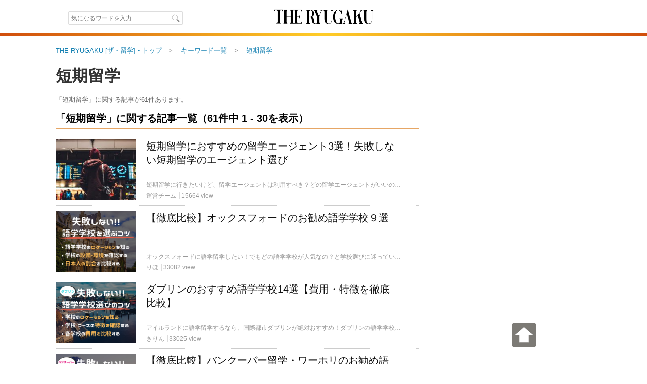

--- FILE ---
content_type: text/html; charset=UTF-8
request_url: https://theryugaku.jp/tag/%E7%9F%AD%E6%9C%9F%E7%95%99%E5%AD%A6/
body_size: 18300
content:
      <!DOCTYPE html> <html lang="ja" data-site='{"host":"dGhlcnl1Z2FrdS5qcA==","url":"aHR0cHM6Ly90aGVyeXVnYWt1LmpwL3RhZy8lRTclOUYlQUQlRTYlOUMlOUYlRTclOTUlOTklRTUlQUQlQTYv"}' itemscope="1" itemtype="http://schema.org/WebPage">  <head> <script async src="https://www.googletagmanager.com/gtag/js?id=G-7VWP185DYX"></script> <script> window.dataLayer = window.dataLayer || []; function gtag(){dataLayer.push(arguments);} gtag('js', new Date()); gtag('config', 'G-7VWP185DYX', {'groups': 'analytics', 'use_amp_client_id': true}); gtag('config', 'AW-999727321', {'allow_enhanced_conversions': true}); </script>  <meta charset="UTF-8" /> <title>「短期留学」に関する記事一覧 | THE RYUGAKU [ザ・留学]</title> <link id="canonical-link" rel="canonical" href="https://theryugaku.jp/tag/%E7%9F%AD%E6%9C%9F%E7%95%99%E5%AD%A6/" /> <meta name="keywords" itemprop="keywords" content="短期留学,留学,ワーホリ,海外生活" /> <meta name="description" itemprop="description" content="【短期留学に関する記事一覧】61件の記事を掲載中。THE RYUGAKU [ザ・留学]は、留学・ワーホリ・移住など中長期滞在向けの海外情報メディアです。" /> <meta property="og:description" content="【短期留学に関する記事一覧】61件の記事を掲載中。THE RYUGAKU [ザ・留学]は、留学・ワーホリ・移住など中長期滞在向けの海外情報メディアです。" />  <meta property="og:site_name" content="ザ・留学" /> <meta itemprop="image" property="og:image" content="https://theryugaku.jp/st/img/banner/ogp.png" /> <meta property="og:url" content="https://theryugaku.jp/tag/%E7%9F%AD%E6%9C%9F%E7%95%99%E5%AD%A6/" /> <meta property="og:type" content="website" /> <meta property="og:title" content="「短期留学」に関する記事一覧 | THE RYUGAKU [ザ・留学]" /> <meta property="fb:pages" content="220301627994549" /> <meta property="fb:app_id" content="1410472069254785" /> <meta name="twitter:card" content="summary_large_image" /> <meta name="twitter:site" content="@THE_RYUGAKU" /> <meta name="twitter:title" content="「短期留学」に関する記事一覧 | THE RYUGAKU [ザ・留学]" /> <meta name="twitter:description" content="【短期留学に関する記事一覧】61件の記事を掲載中。THE RYUGAKU [ザ・留学]は、留学・ワーホリ・移住など中長期滞在向けの海外情報メディアです。" /> <meta name="twitter:creator" content="@THE_RYUGAKU" /> <meta name="twitter:image:src" content="https://theryugaku.jp/st/img/banner/ogp.png" /> <meta name="twitter:domain" content="theryugaku.jp" /> <meta name="viewport" content="user-scalable=no,width=device-width,initial-scale=1.0,maximum-scale=1.0,viewport-fit=cover" /> <link rel="alternate" type="application/rss+xml" href="https://theryugaku.jp/rss.xml" title="RSS2.0" /> <link rel="alternate" type="application/atom+xml" href="https://theryugaku.jp/atom.xml" title="Atom" /> <link rel="shortcut icon" href="/st/img/favicons/favicon.ico?id=1" /> <link rel="icon" type="image/png" href="/st/img/favicons/favicon-32x32.png?id=1" sizes="32x32" /> <link rel="icon" type="image/png" href="/st/img/favicons/android-chrome-192x192.png?id=1" sizes="192x192" /> <link rel="icon" type="image/png" href="/st/img/favicons/favicon-96x96.png?id=1" sizes="96x96" /> <link rel="icon" type="image/png" href="/st/img/favicons/favicon-16x16.png?id=1" sizes="16x16" /> <link rel="manifest" href="/st/img/favicons/manifest.json?id=1" /> <link rel="mask-icon" href="/st/img/favicons/safari-pinned-tab.svg?id=1" color="#5bbad5" /> <meta name="msapplication-TileColor" content="#da532c" /> <meta name="msapplication-TileImage" content="/st/img/favicons/mstile-144x144.png?id=1" /> <meta name="msapplication-config" content="/st/xml/browserconfig.xml" /> <meta name="theme-color" content="#ffffff" /> <link href="https://fonts.googleapis.com/css?family=Fanwood+Text" rel="stylesheet" /> <link href="https://cdnjs.cloudflare.com/ajax/libs/font-awesome/6.2.1/css/all.min.css" rel="stylesheet" /> <link href="/st/css/default/list.css?lu=1739794575" rel="stylesheet" /> <link rel="next" href="/tag/%E7%9F%AD%E6%9C%9F%E7%95%99%E5%AD%A6/?page=2" /> <script async src="https://pagead2.googlesyndication.com/pagead/js/adsbygoogle.js?client=ca-pub-3098149164388735" crossorigin="anonymous"></script> <script src="//www.googletagservices.com/tag/js/gpt.js" async="1"></script> <script> var googletag = googletag || {}; googletag.cmd = googletag.cmd || []; googletag.cmd.push(function() { googletag.pubads().enableSingleRequest(); googletag.enableServices(); }); </script> <!--[if lt IE 9]><script>/*<![CDATA[*/// For discussion and comments, see: http://remysharp.com/2009/01/07/html5-enabling-script/
(function(){if(!/*@cc_on!@*/0)return;var e = "abbr,article,aside,audio,bb,canvas,data,datagrid,datalist,details,dialog,eventsource,figure,footer,header,hgroup,main,mark,menu,meter,nav,output,progress,section,time,video".split(',');for(var i=0;i<e.length;i++){document.createElement(e[i])}self.html5 = true;})();/*]]>*/</script><![endif]--> </head> <body > <header class="page-header"><div class="header-top"><div class="header-inner"><div class="search"><form class="site-search" method="get" action="/"><input type="text" maxlength="50" name="text" class="search-input" autocomplete="on" autosave="index-search" placeholder="気になるワードを入力" results="10" value="" /><input type="submit" class="search-button" value="" /></form></div><h1 class="title"><a class="logo-block" href="/"><img src="/st/img/logo.png" width="206" height="66" alt="THE RYUGAKU[ザ・留学]" /></a></h1><ul class="right"><li></li></ul></div></div><img class="header-boarder" src="/st/img/dummy.gif" /><noscript id="js-warning">このサイトはJavaScriptを使用しています。JavaScriptを有効にしないとページが正しく動作しません。</noscript><div id="cookie-warning" style="display: none;">このサイトはcookieを使用しています。cookieを有効にしないとページが正しく動作しません。</div><div id="browser-warning" style="display: none;">現在ご利用のブラウザはサポートしておりません。そのため一部の動作に不具合やレイアウト崩れが発生してしまいます。</div><div id="sp-warning" style="display: none;"><input type="button" class="link" value="スマートフォン版に切り替える" onclick="Ui.switchVaryType('mobile');" /></div></header>  <div id="wrapper"> <main id="main-area"><ol class="breadcrumb" itemscope="1" itemtype="http://schema.org/BreadcrumbList"><li class="breadcrumb-li" itemprop="itemListElement" itemscope="1" itemtype="http://schema.org/ListItem"><a href="/" itemprop="item"><span itemprop="name">THE RYUGAKU [ザ・留学]・トップ</span></a><meta itemprop="position" content="1" /></li><li class="breadcrumb-li" itemprop="itemListElement" itemscope="1" itemtype="http://schema.org/ListItem"><a href="/tag/" itemprop="item"><span itemprop="name">キーワード一覧</span></a><meta itemprop="position" content="2" /></li><li class="breadcrumb-li" itemprop="itemListElement" itemscope="1" itemtype="http://schema.org/ListItem"><a href="/tag/%E7%9F%AD%E6%9C%9F%E7%95%99%E5%AD%A6/" itemprop="item"><span itemprop="name">短期留学</span></a><meta itemprop="position" content="3" /></li></ol><div class="article-contents scroll-limit"><div class="header description-target"><h1 class="title"><a href="/tag/%E7%9F%AD%E6%9C%9F%E7%95%99%E5%AD%A6/">短期留学</a></h1><p class="lead display-target">「短期留学」に関する記事が61件あります。</p></div><div class="right"><h2 class="title">「短期留学」に関する記事一覧（61件中 1 - 30を表示）</h2><ul class="article-list">      <li> <a href="/3741/"> <div class="photo-block"> <img src="/up/article/c4/18/80/img_c41880c2822474d717ceb192df848861427300dd_icon.jpg" title="短期留学におすすめの留学エージェント3選！失敗しない短期留学のエージェント選び" width="160" height="120" alt="短期留学におすすめの留学エージェント3選！失敗しない短期留学のエージェント選び" /> </div> <div class="content"> <div class="article-title">短期留学におすすめの留学エージェント3選！失敗しない短期留学のエージェント選び</div> <div class="meta"> <p class="description">短期留学に行きたいけど、留学エージェントは利用すべき？どの留学エージェントがいいの？そんな人のために短期留学におすすめの留学エージェントを紹介します。留学エージェントを利用する上での注意点やデメリットもお伝えするので、これから短期留学したい人はぜひ参考にしてください。</p> <span class="handle">運営チーム</span> <span class="view">15664 view</span> </div> </div> </a> </li>     <li class="ads-article">   <div id="div-gpt-ad-572995772-60"> <script> /*<![CDATA[*/ googletag.cmd.push(function() { googletag.defineSlot('/76446822/inline_PC_rgk', ['fluid'], 'div-gpt-ad-572995772-60').addService(googletag.pubads()); googletag.display('div-gpt-ad-572995772-60'); }); /*]]>*/ </script> </div>  </li>  <li> <a href="/2526/"> <div class="photo-block"> <img src="/up/article/2d/07/0b/img_2d070bfc77ecc5cd64301fdd746a70b2da6215f6_icon.png" title="【徹底比較】オックスフォードのお勧め語学学校９選" width="160" height="120" alt="【徹底比較】オックスフォードのお勧め語学学校９選" /> </div> <div class="content"> <div class="article-title">【徹底比較】オックスフォードのお勧め語学学校９選</div> <div class="meta"> <p class="description">オックスフォードに語学留学したい！でもどの語学学校が人気なの？と学校選びに迷っている人に留学メディアが選ぶお勧めの学校を紹介！ヒースロー空港からバスで90分ほどの場所にあるイギリスの歴史ある街オックスフォード。ロンドンから近い位置にありながら、古き良き風景のある治安の良い街です。ロンドンよりも費用を抑えられることから、日本人のブログでも話題になるほど評価が高い都市でもあります。大学院を目指す人から語学初心者の人までにおすすめの、オックスフォードの語学学校を紹介します。</p> <span class="handle">りほ</span> <span class="view">33082 view</span> </div> </div> </a> </li>     <li> <a href="/2523/"> <div class="photo-block"> <img src="/up/article/78/af/7b/img_78af7b1b22b9902a2240084974401b77a69dbac5_icon.png" title="ダブリンのおすすめ語学学校14選【費用・特徴を徹底比較】" width="160" height="120" alt="ダブリンのおすすめ語学学校14選【費用・特徴を徹底比較】" /> </div> <div class="content"> <div class="article-title">ダブリンのおすすめ語学学校14選【費用・特徴を徹底比較】</div> <div class="meta"> <p class="description">アイルランドに語学留学するなら、国際都市ダブリンが絶対おすすめ！ダブリンの語学学校の徹底比較し、特徴を紹介します。格安な費用での留学が実現できるダブリンには、Dorset Collegeなどの大学付属語学学校だけでなく、毎年口コミサイトで高評価を獲得し続けているユニークな語学学校がたくさんあります。ワーキングホリデーのビザも取得できるアイルランドの首都ダブリンは、語学留学したい日本人が大注目の穴場都市です。</p> <span class="handle">きりん</span> <span class="view">33025 view</span> </div> </div> </a> </li>     <li> <a href="/2511/"> <div class="photo-block"> <img src="/up/article/4a/b0/d3/img_4ab0d3ac23f5145f85d1b10abb24014a780678f9_icon.png" title="【徹底比較】バンクーバー留学・ワーホリのお勧め語学学校29選！" width="160" height="120" alt="【徹底比較】バンクーバー留学・ワーホリのお勧め語学学校29選！" /> </div> <div class="content"> <div class="article-title">【徹底比較】バンクーバー留学・ワーホリのお勧め語学学校29選！</div> <div class="meta"> <p class="description">留学メディアが選ぶバンクーバーのお勧め語学学校をご紹介します。語学留学・ワーホリに興味あるけど、どの語学学校がいいの？語学学校の規模、日本人比率、費用を徹底比較！バンクーバーには費用が安い、日本人が少ない学校や学生寮がある学校など様々です。それぞれの語学学校に特徴・魅力があり、1週間の短期やパートタイムで英語力を身に付けられるプログラムを提供している学校があります。あなたに合った語学学校がきっと見つかるはずです</p> <span class="handle">きりん</span> <span class="view">35131 view</span> </div> </div> </a> </li>   <li> <a class="photo-block" href="/pr/langpedia" onclick="gtag('event', 'click', {'send_to': 'analytics', 'event_category': 'link', 'event_label': 'lpd-a-pc-top-list'});"> <img src="/st/img/banner/lpd_A_600.png" title="50%OFFの学校も掲載！留学なら最低価格保証の比較サイト〈ラングペディア〉" /> </a> <div class="content"> <a class="article-title" href="/pr/langpedia" onclick="gtag('event', 'click', {'send_to': 'analytics', 'event_category': 'link', 'event_label': 'lpd-pc-top-list'});">50%OFFの学校も掲載！留学なら最低価格保証の比較サイト〈ラングペディア〉</a> <div class="meta"> <p class="description">語学留学を検討している方、ぜひラングペディアを使って最低価格でお得に留学しませんか？</p> <span class="handle">Langedia[ラングペディア]</span> <span class="view">Sponsored</span> </div> </div> </li>   <li class="content lpd-ad"> <a href="https://langpedia.jp/download/school" target="_blank" onclick="gtag('event', 'click', {'send_to': 'analytics', 'event_category': 'link', 'event_label': 'lpd-offer-download-fix-pc'});"> <div class="flip-left"> <img src="/st/img/banner/school-guide.png" /> </div> <div class="flip-center"> <div class="wrapper-text"> 短期留学でTOEIC<br>300点UP <i class="fa fa-line-chart" aria-hidden="true"></i> </div> </div> <div class="flip-right"> <div class="flip-btn"> <span class="lead-text">語学学校の攻略法をeBoookに公開！</span> <span class="text">ダウンロードする<span>（期間限定・無料）</span></span> </div> </div> </a> </li>   <li> <a href="/2510/"> <div class="photo-block"> <img src="/up/article/05/11/31/img_05113153425ca8d3eb4490944fbb1ee9a18263ab_icon.png" title="【徹底比較】ニューヨーク留学のお勧め語学学校16選" width="160" height="120" alt="【徹底比較】ニューヨーク留学のお勧め語学学校16選" /> </div> <div class="content"> <div class="article-title">【徹底比較】ニューヨーク留学のお勧め語学学校16選</div> <div class="meta"> <p class="description">留学メディアが厳選したニューヨークのお勧め語学学校を比較紹介！アメリカで語学留学するならニューヨーク？短期留学でもしっかりと語学力を上げて、費用も安く抑えることができるのがニューヨークの語学学校の魅力です。しかし、絶対に失敗したくない学校選び！日本人が少ない学校や、英語+スキルが学べる専門学校、さらに大学付属のESLを提供している語学学校まで、ニューヨークには学生にも社会人にもおすすめの語学学校が数多くあります。中にはブログで話題の格安な語学学校もあるので要チェックです。</p> <span class="handle">きりん</span> <span class="view">50815 view</span> </div> </div> </a> </li>     <li> <a href="/2429/"> <div class="photo-block"> <img src="/up/article/19/c5/22/img_19c5220c593411705a4dc2aee0b5214e70cbb2e3_icon.png" title="セブ英語留学にお勧め！人気の語学学校45選を徹底比較" width="160" height="120" alt="セブ英語留学にお勧め！人気の語学学校45選を徹底比較" /> </div> <div class="content"> <div class="article-title">セブ英語留学にお勧め！人気の語学学校45選を徹底比較</div> <div class="meta"> <p class="description">語学留学といえばフィリピンのセブ留学！一週間からの短期留学でも英語力が上がるスパルタレッスンや、マンツーマンレッスンが有名です。セブ留学にはリゾート内の学校や、無料の放課後レッスンを提供する学校など格安の語学学校がたくさんあります。初心者にお勧めの日本人経営の学校も要チェックです！そこで今回はブログや口コミ、留学エージェント等が発表するお勧め語学学校ランキングでも常に上位にランクインする学校を、セブ市・マクタン島・マンダウエのエリアごとに一挙にご紹介します。</p> <span class="handle">きりん</span> <span class="view">31917 view</span> </div> </div> </a> </li>     <li> <a href="/91/"> <div class="photo-block"> <img src="/up/article/29/7e/e6/img_297ee6b1005b3b25e4479c1bacd53ee45af5341d_icon.png" title="【徹底比較】ロンドン英語留学におすすめの語学学校48選" width="160" height="120" alt="【徹底比較】ロンドン英語留学におすすめの語学学校48選" /> </div> <div class="content"> <div class="article-title">【徹底比較】ロンドン英語留学におすすめの語学学校48選</div> <div class="meta"> <p class="description">留学メディアが選ぶロンドンのお勧め語学学校を比較し、費用や滞在方法など学校の特徴を紹介します！ロンドンにはたくさんの語学学校があり、失敗できない学校選び。短期留学やワーホリに人気の留学都市ロンドンでは、格安の費用で留学できる語学学校や、ヨーロッパ系の留学生が多く日本人が少ないことからロンドンの人気ランキングで常に上位の語学学校も数多くあります。今回は、そんなロンドンにある英語が学べる語学学校の比較をまとめてみました。</p> <span class="handle">運営チーム</span> <span class="view">48393 view</span> </div> </div> </a> </li>     <li class="ads-article"> <!-- アブログ合同会社 THE RYUGAKU - ネイティブ広告（PC） 57586 --> <script src="//i.socdm.com/sdk/js/adg-script-loader.js?id=51149&targetID=adg_51149&displayid=2&adType=PC&width=0&height=0&sdkType=3&async=false&tagver=2.0.0"></script> </li>  <li> <a href="/3735/"> <div class="photo-block"> <img src="/up/article/b5/33/f0/img_b533f062d0d4dabda9459940715a0b5b3ddfc703_icon.jpg" title="ボストン留学におすすめの語学学校3選【申し込み手順も解説】" width="160" height="120" alt="ボストン留学におすすめの語学学校3選【申し込み手順も解説】" /> </div> <div class="content"> <div class="article-title">ボストン留学におすすめの語学学校3選【申し込み手順も解説】</div> <div class="meta"> <p class="description">アメリカ・ボストン留学を検討中の方に向けて、留学メディアが選ぶおすすめ語学学校を紹介します！ボストンにある語学学校の申し込み手順と注意点も解説。</p> <span class="handle">運営チーム</span> <span class="view">10041 view</span> </div> </div> </a> </li>     <li> <a href="/2773/"> <div class="photo-block"> <img src="/up/article/ae/d3/07/img_aed3072c00607e523983ed2439e7163b7113cd91_icon.jpg" title="元関係者が語る！中高生向け夏休み短期語学留学コースとはどのようなもの？" width="160" height="120" alt="元関係者が語る！中高生向け夏休み短期語学留学コースとはどのようなもの？" /> </div> <div class="content"> <div class="article-title">元関係者が語る！中高生向け夏休み短期語学留学コースとはどのようなもの？</div> <div class="meta"> <p class="description">筆者がイギリスにいた頃、日本の中高生の夏休み、冬休み、春休みの短期語学留学のサポートをするグループリーダーをしておりました。コース内容などは時期やコースによってさまざまですが、ここでは夏休みのコースについて説明します。いったい2週間ほどの語学研修とは、どのような内容なのでしょう？親御さんにしても、どの時期のようなコースが良いのか、全寮制が良いのか、ホームステイが良いのか、なども気になるところだと思います。</p> <span class="handle">Coquelicot</span> <span class="view">7620 view</span> </div> </div> </a> </li>     <li class="ads-article">   <div id="div-gpt-ad-1604277761-35"> <script> /*<![CDATA[*/ googletag.cmd.push(function() { googletag.defineSlot('/76446822/inline_PC_rgk', ['fluid'], 'div-gpt-ad-1604277761-35').addService(googletag.pubads()); googletag.display('div-gpt-ad-1604277761-35'); }); /*]]>*/ </script> </div>  </li>  <li> <a href="/2683/"> <div class="photo-block"> <img src="/up/article/ae/d3/07/img_aed3072c00607e523983ed2439e7163b7113cd91_icon.jpg" title="語学力アップは期待できる？中高生の短期語学留学の効果と将来的な影響" width="160" height="120" alt="語学力アップは期待できる？中高生の短期語学留学の効果と将来的な影響" /> </div> <div class="content"> <div class="article-title">語学力アップは期待できる？中高生の短期語学留学の効果と将来的な影響</div> <div class="meta"> <p class="description">以前、筆者は夏休み、冬休み、春休みと3回に渡り、イギリスへ短期語学留学に来る中高生の現地サポートをするグループリーダーの仕事をしており、そこで1グループ8人〜15人、計30人ほどの中高生に出会いました。それから数年が経ち、成長した彼らから送られてくる進路報告には、ある共通点が。ここでは、そのような筆者の体験から見えてきた、中高生の短期語学留学の効果と、中高生での留学経験が、その後の彼らにどんな影響を与えたのかについてお伝えします。</p> <span class="handle">Coquelicot</span> <span class="view">7977 view</span> </div> </div> </a> </li>     <li> <a href="/2605/"> <div class="photo-block"> <img src="/up/article/d6/03/8d/img_d6038dd9326405e3549c7e28e6b9c2ceffeb8d31_icon.jpg" title="大学１年の夏休みにやるべきことは何？大学生活にモヤモヤを抱えるあなたが、短期留学するべき理由" width="160" height="120" alt="大学１年の夏休みにやるべきことは何？大学生活にモヤモヤを抱えるあなたが、短期留学するべき理由" /> </div> <div class="content"> <div class="article-title">大学１年の夏休みにやるべきことは何？大学生活にモヤモヤを抱えるあなたが、短期留学するべき理由</div> <div class="meta"> <p class="description">大学1年生の初夏、「あれ、大学ってこんなもんなのかな？」とモヤモヤしていた私…。しかし、そんな大学生活は1年の夏休みに行った海外ボランティアのおかげで一気に面白くなりました。その私が考える、大学生活に不安を抱いている1年生が夏休みにやっておくべきこと。それはズバリ「短期留学」です！なぜなのか？その理由をお伝えします。</p> <span class="handle">らいおん</span> <span class="view">17094 view</span> </div> </div> </a> </li>     <li> <a href="/2598/"> <div class="photo-block"> <img src="/up/article/c2/73/a3/img_c273a37545168424382a94303e91e652627c942e_icon.jpg" title="大学４年生、最後の夏休みをどう過ごす？学生のうちにやっておきたい「短期留学と〇〇」とは？？" width="160" height="120" alt="大学４年生、最後の夏休みをどう過ごす？学生のうちにやっておきたい「短期留学と〇〇」とは？？" /> </div> <div class="content"> <div class="article-title">大学４年生、最後の夏休みをどう過ごす？学生のうちにやっておきたい「短期留学と〇〇」とは？？</div> <div class="meta"> <p class="description">大学生活残りわずかの、大学4年の皆さん。留学や旅行など「学生のうちにやっておきたいこと」は残りの時間ですべて実現させて、社会人になってから後悔しないようにしたいですよね。それならラストチャンスの時期は「大学4年の夏休み」。なぜ夏がラストチャンスなのか？この夏やっておくべきこととは？そこで今回は、大学4年生におすすめしたい「短期留学と〇〇」の夏休みプランをご提案します。</p> <span class="handle">らいおん</span> <span class="view">30685 view</span> </div> </div> </a> </li>     <li> <a href="/2577/"> <div class="photo-block"> <img src="/up/article/94/7b/fb/img_947bfbed68f34faebdbccd732e1c40a65c527b07_icon.jpg" title="諦めちゃダメ！大学3年の夏休みに短期留学して、就活も成功させる２つの方法" width="160" height="120" alt="諦めちゃダメ！大学3年の夏休みに短期留学して、就活も成功させる２つの方法" /> </div> <div class="content"> <div class="article-title">諦めちゃダメ！大学3年の夏休みに短期留学して、就活も成功させる２つの方法</div> <div class="meta"> <p class="description">大学3年生になったら、留学も就活もどっちもなんて無理？いいえ、「留学」と「就活」、3年の夏休みであれば二兎を得ることができるんです！むしろ夏休みに留学したからこそ、その後の就活で成功できた先輩はたくさんいます。彼らの共通点とは？大学3年の夏休みに短期留学して就活も成功させる、とっておきの2つの方法をお教えします。</p> <span class="handle">らいおん</span> <span class="view">31170 view</span> </div> </div> </a> </li>     <li> <a href="/2567/"> <div class="photo-block"> <img src="/up/article/22/1f/d4/img_221fd470f2e2befaee2f1e2ea5e649f5663db322_icon.jpg" title="迷ってるなら「大学２年の夏休み」に短期留学しちゃった方が絶対に良い理由" width="160" height="120" alt="迷ってるなら「大学２年の夏休み」に短期留学しちゃった方が絶対に良い理由" /> </div> <div class="content"> <div class="article-title">迷ってるなら「大学２年の夏休み」に短期留学しちゃった方が絶対に良い理由</div> <div class="meta"> <p class="description">「大学生の間に留学したい」ってよく言ってるけど、それっていつ…？サークルや遊び、課題に追われていたら、いつの間にか5月を迎えていた大学2年生の皆さん。もし留学を悩んでいるなら、大学2年の間に絶対しておくべきです！なぜなのか？その理由についてお伝えします。</p> <span class="handle">らいおん</span> <span class="view">21621 view</span> </div> </div> </a> </li>     <li> <a href="/2560/"> <div class="photo-block"> <img src="/up/article/86/28/ef/img_8628ef7cace96523afa08e4049506cda5a75b6e5_icon.jpg" title="大学２年の夏休み、どう過ごす？就活を考えると、この夏にやるべきことは三択しかない！？" width="160" height="120" alt="大学２年の夏休み、どう過ごす？就活を考えると、この夏にやるべきことは三択しかない！？" /> </div> <div class="content"> <div class="article-title">大学２年の夏休み、どう過ごす？就活を考えると、この夏にやるべきことは三択しかない！？</div> <div class="meta"> <p class="description">大学2年生の皆さん、大学生活は楽しいですか？今を楽しむのもいいけれど、「就活」にも繋がるような経験、できていますか？憧れの大学に入学し、サークルに遊びに新しい事だらけの楽しい1年間が終わり、大学2年目を迎える全ての人へ―。「大学2年生の夏休み、あなたは何をする予定ですか？」</p> <span class="handle">らいおん</span> <span class="view">37049 view</span> </div> </div> </a> </li>     <li class="ads-article"> <!-- アブログ合同会社 THE RYUGAKU - ネイティブ広告（PC） 57586 --> <script src="//i.socdm.com/sdk/js/adg-script-loader.js?id=51149&targetID=adg_51149&displayid=2&adType=PC&width=0&height=0&sdkType=3&async=false&tagver=2.0.0"></script> </li>  <li> <a href="/2559/"> <div class="photo-block"> <img src="/up/article/8a/dc/77/img_8adc77688f6717322013073d6894578a35c6dd55_icon.png" title="【費用順】ゴールドコーストのお勧め語学学校13選！ワーホリ・留学の人気校を厳選" width="160" height="120" alt="【費用順】ゴールドコーストのお勧め語学学校13選！ワーホリ・留学の人気校を厳選" /> </div> <div class="content"> <div class="article-title">【費用順】ゴールドコーストのお勧め語学学校13選！ワーホリ・留学の人気校を厳選</div> <div class="meta"> <p class="description">ゴールドコーストに語学留学するなら、どんな語学学校に行きたいですか？留学メディアが選ぶお勧め語学学校を分かりやすく費用順に徹底比較！格安の語学学校から学生寮がある、日本人が少ない学校、大学付属の語学学校まで紹介します！オーストラリアの中でもゴールドコーストは小中規模のアットホームな環境の語学学校が多く、語学留学とワーホリに人気の都市です。サーフィンやデミペア、海外インターンのコースがある学校もあり、それぞれの語学学校の特徴も参考にしてください！</p> <span class="handle">smile_haruka</span> <span class="view">21407 view</span> </div> </div> </a> </li>     <li> <a href="/2555/"> <div class="photo-block"> <img src="/up/article/51/c5/20/img_51c520103ef8fcc9255eb0317f77819331b736b5_icon.png" title="【徹底比較】ブリスベン留学・ワーホリにお勧め語学学校と専門学校16選" width="160" height="120" alt="【徹底比較】ブリスベン留学・ワーホリにお勧め語学学校と専門学校16選" /> </div> <div class="content"> <div class="article-title">【徹底比較】ブリスベン留学・ワーホリにお勧め語学学校と専門学校16選</div> <div class="meta"> <p class="description">留学メディアが選ぶブリスベン語学留学にお勧めの語学学校を徹底比較！入学金、授業料が安い学校から日本人が少ない、学生寮がある語学学校まで比較表でカンタンに分かるようにまとめてます。またブリスベンは資格が取得できる専門学校もあり、短期留学や長期留学、ワーホリに人気の都市です。たくさんある学校情報を比較して見たい！という人のために、ブリスベンの中でも選択肢が豊富な語学学校と保育士の資格が取得できる専門学校も合わせて紹介します！</p> <span class="handle">smile_haruka</span> <span class="view">23712 view</span> </div> </div> </a> </li>     <li class="ads-article">   <div id="div-gpt-ad-1345141371-28"> <script> /*<![CDATA[*/ googletag.cmd.push(function() { googletag.defineSlot('/76446822/inline_PC_rgk', ['fluid'], 'div-gpt-ad-1345141371-28').addService(googletag.pubads()); googletag.display('div-gpt-ad-1345141371-28'); }); /*]]>*/ </script> </div>  </li>  <li> <a href="/2546/"> <div class="photo-block"> <img src="/up/article/8c/df/a9/img_8cdfa9960488d22c6eb8599ef03ed9d41b36b4df_icon.png" title="【徹底比較】シドニーのお勧め語学学校14選！オーストラリア留学・ワーホリの学校の選び方" width="160" height="120" alt="【徹底比較】シドニーのお勧め語学学校14選！オーストラリア留学・ワーホリの学校の選び方" /> </div> <div class="content"> <div class="article-title">【徹底比較】シドニーのお勧め語学学校14選！オーストラリア留学・ワーホリの学校の選び方</div> <div class="meta"> <p class="description">シドニー語学留学を検討、語学学校について調べてる人必見！留学メディアが選ぶシドニー語学留学お勧めの語学学校を費用、日本人比率、学生数を徹底比較。留学やワーキングホリデーに人気のシドニーは様々な語学学校があります。シドニーでは短期留学から長期留学・ワーホリまで費用を抑えて安く留学ができますが、語学学校が多く迷ってしまいます。本記事ではスピーキングを重視の学校、学生寮・ホームステイ、日本人が少ないなど学校選びのポイントをチェックし、自分に合う語学学校が見つける手助けをします。</p> <span class="handle">smile_haruka</span> <span class="view">23733 view</span> </div> </div> </a> </li>     <li> <a href="/2537/"> <div class="photo-block"> <img src="/up/article/36/85/c7/img_3685c71cdf0b0dff558d7f61a283d37a8174a7ef_icon.png" title="【徹底比較】マニラ英語留学のお勧め語学学校７選" width="160" height="120" alt="【徹底比較】マニラ英語留学のお勧め語学学校７選" /> </div> <div class="content"> <div class="article-title">【徹底比較】マニラ英語留学のお勧め語学学校７選</div> <div class="meta"> <p class="description">留学メディアが厳選したマニラのお勧め語学学校をご紹介します！フィリピン留学で注目の都市マニラ、語学学校がたくさんあるけど、どこがお勧めなの？と気になっている人必見です！経済成長著しいマニラには、日本人経営の質の高い学校から、格安のマンツーマンレッスンが受けられる学校まで、幅広い生徒を対象にした学校が集まっています。マニラの中で治安の良いエリアを選べば、費用を抑えた短期留学であってもしっかりと結果を出すことができるでしょう。そこで今回は、EBを始めとするマニラで人気の語学学校をご紹介します。</p> <span class="handle">きりん</span> <span class="view">34880 view</span> </div> </div> </a> </li>     <li> <a href="/2536/"> <div class="photo-block"> <img src="/up/article/b8/29/78/img_b82978a74e0c19823a0691f2ec4580b1be02d6f3_icon.png" title="【徹底比較】メルボルンのお勧め語学学校19選！失敗しない語学学校の選び方" width="160" height="120" alt="【徹底比較】メルボルンのお勧め語学学校19選！失敗しない語学学校の選び方" /> </div> <div class="content"> <div class="article-title">【徹底比較】メルボルンのお勧め語学学校19選！失敗しない語学学校の選び方</div> <div class="meta"> <p class="description">留学メディアが厳選したメルボルンの語学学校を費用順に徹底比較！費用が安い、日本人が少ない、寮がある、学生が多いなど語学留学に人気の都市メルボルンの留学やワーキングホリデーにお勧めの語学学校を紹介！カフェで有名なメルボルンには、英語だけでなくバリスタも学べる語学学校や専門学校もあり、自分に合った留学が見つかります。また日本人の少ない大学付属の語学学校なら自信を持って大学・大学院進学の準備ができます。アルバイトも多く、費用を抑えて生活できる寮もあり格安のメルボルン留学が実現できます。</p> <span class="handle">smile_haruka</span> <span class="view">30861 view</span> </div> </div> </a> </li>     <li> <a href="/2531/"> <div class="photo-block"> <img src="/up/article/72/b7/28/img_72b728596a3e25e93f370b4a714600488781ba76_icon.png" title="【徹底比較】ロサンゼルス留学のお勧め語学学校29選" width="160" height="120" alt="【徹底比較】ロサンゼルス留学のお勧め語学学校29選" /> </div> <div class="content"> <div class="article-title">【徹底比較】ロサンゼルス留学のお勧め語学学校29選</div> <div class="meta"> <p class="description">留学メディアが選ぶロサンゼルスのお勧め語学学校！「アメリカで語学留学するなら、ロサンゼルスの語学学校で勉強したい。でもどの語学学校が良いの？」そんな人にお勧めの語学学校をご紹介します。ロサンゼルスには大学や専門学校を含め、たくさんの教育機関がある都市です。評価の高い口コミが集まる学校ランキングでも上位の語学学校や、格安な費用で留学できる学校、社会人も気軽に留学できる学校など選択肢も幅広いのが魅力。人気のエリアであるダウンタウン、トーランス、オレンジカウンティー（OC）、コリアタウンの学校にも注目です。</p> <span class="handle">baoban</span> <span class="view">48292 view</span> </div> </div> </a> </li>     <li> <a href="/2527/"> <div class="photo-block"> <img src="/up/article/30/c5/3e/img_30c53eb3010ec888bfb7ecaa6892413ef9d75cec_icon.png" title="【徹底比較】トロント語学留学・ワーホリのお勧め語学学校18選" width="160" height="120" alt="【徹底比較】トロント語学留学・ワーホリのお勧め語学学校18選" /> </div> <div class="content"> <div class="article-title">【徹底比較】トロント語学留学・ワーホリのお勧め語学学校18選</div> <div class="meta"> <p class="description">留学メディアが選ぶ！トロント語学留学とワーホリにお勧めの語学学校を徹底比較します。トロントの語学学校を選ぶポイントとは？「費用、日本人が少ない、学生寮がある、語学学校の規模」など、学校選びによく挙げられるポイント別に比較表でトロントの語学学校を解説します。語学留学やワーホリに人気の都市トロントには1000名以上の語学学校から多彩なコースがある学校まで様々な特徴があります。また国際色が豊かな国際都市であるトロントは短期留学でも、多種多様な文化に触れまれるお勧めの留学先です。</p> <span class="handle">きりん</span> <span class="view">29713 view</span> </div> </div> </a> </li>     <li> <a href="/2442/"> <div class="photo-block"> <img src="/up/article/b7/18/bb/img_b718bb1d62224d2d72f6a738e52ba3421160bbee_icon.jpg" title="アメリカ留学の人気都市は？アメリカ留学でおすすめの大学７１選" width="160" height="120" alt="アメリカ留学の人気都市は？アメリカ留学でおすすめの大学７１選" /> </div> <div class="content"> <div class="article-title">アメリカ留学の人気都市は？アメリカ留学でおすすめの大学７１選</div> <div class="meta"> <p class="description">世界中から様々なバックグラウンドを持つ人々が集まるアメリカ。英語を磨きたい、国際感覚を身に付けたい、最先端のカルチャーを自分の目で見たい。様々な理由からアメリカ留学に憧れる人も多いはず。でも、アメリカ留学と一口に言っても大学・大学院・コミカレ・語学学校などさまざまな学校があります。そこで今回は留学先として人気の都市（ニューヨーク、ボストン、シカゴ、シアトル、ロサンゼルス、サンディエゴ、サンフランシスコ、ホノルル）を中心に、おすすめの学校を一挙にご紹介します。自分に合った学校探しのお役に立てばと思います。</p> <span class="handle">baoban</span> <span class="view">41340 view</span> </div> </div> </a> </li>     <li class="ads-article"> <!-- アブログ合同会社 THE RYUGAKU - ネイティブ広告（PC） 57586 --> <script src="//i.socdm.com/sdk/js/adg-script-loader.js?id=51149&targetID=adg_51149&displayid=2&adType=PC&width=0&height=0&sdkType=3&async=false&tagver=2.0.0"></script> </li>  <li> <a href="/2441/"> <div class="photo-block"> <img src="/up/article/bc/bc/78/img_bcbc781cec5f86fca4708a9c13aa9188fcd8c6b4_icon.jpg" title="オーストラリア留学・ワーホリならこの学校！オーストラリアのお勧め大学＆語学学校３３選" width="160" height="120" alt="オーストラリア留学・ワーホリならこの学校！オーストラリアのお勧め大学＆語学学校３３選" /> </div> <div class="content"> <div class="article-title">オーストラリア留学・ワーホリならこの学校！オーストラリアのお勧め大学＆語学学校３３選</div> <div class="meta"> <p class="description">国際的で近代的な国でありながら、大自然にあふれ観光地も多いオーストラリア。治安が良く自然災害も少ないため、大学生・高校生の留学や社会人のワーキングホリデーにも定番の留学先になっています。そこで今回は、短期留学から長期留学・交換留学・ワーキングホリデーまで、さまざまな留学スタイルにお勧めのオーストラリアの語学学校・専門学校・大学を、人気の都市（シドニー・ブリスベン・メルボルン・アデレード・パース）ごとにご紹介します。</p> <span class="handle">きりん</span> <span class="view">12565 view</span> </div> </div> </a> </li>     <li> <a href="/2420/"> <div class="photo-block"> <img src="/up/article/68/f9/49/img_68f949f1a46a7baee108fb53e122d94210aa0b0c_icon.jpg" title="フィリピンは語学学校の激戦地！２ヶ国留学も人気なフィリピンでお勧めの英語学校９９選" width="160" height="120" alt="フィリピンは語学学校の激戦地！２ヶ国留学も人気なフィリピンでお勧めの英語学校９９選" /> </div> <div class="content"> <div class="article-title">フィリピンは語学学校の激戦地！２ヶ国留学も人気なフィリピンでお勧めの英語学校９９選</div> <div class="meta"> <p class="description">フィリピン留学なら、短期間で効果的に英語力をアップできる学校がたくさん！留学の費用がかなり安くできるのも、フィリピン留学の大きな魅力の一つです。また2ヶ国留学としてオーストラリアやカナダへの留学前に、フィリピン留学で英語の基礎力を鍛えるプランも人気です。そこで今回はセブ・マニラ・バギオ・クラーク・ダバオ・イロイロ・バコロド・ターラック・ドゥマゲテにあるお勧めの語学学校と大学を一挙にご紹介。スパルタの学校からリゾートのような学校、国際色豊かな学校まであるので、あなたにピッタリの学校が必ず見つかります！</p> <span class="handle">きりん</span> <span class="view">18038 view</span> </div> </div> </a> </li>     <li class="ads-article">   <div id="div-gpt-ad-1328175792-53"> <script> /*<![CDATA[*/ googletag.cmd.push(function() { googletag.defineSlot('/76446822/inline_PC_rgk', ['fluid'], 'div-gpt-ad-1328175792-53').addService(googletag.pubads()); googletag.display('div-gpt-ad-1328175792-53'); }); /*]]>*/ </script> </div>  </li>  <li> <a href="/2188/"> <div class="photo-block"> <img src="/up/article/de/ac/9a/img_deac9a80741687fd617a7825223d3f0239d306b0_icon.jpg" title="日本から14,000キロのガーナで男子高校生が大奮闘！－－トビタテ！留学経験者インタビュー Vol.4" width="160" height="120" alt="日本から14,000キロのガーナで男子高校生が大奮闘！－－トビタテ！留学経験者インタビュー Vol.4" /> </div> <div class="content"> <div class="article-title">日本から14,000キロのガーナで男子高校生が大奮闘！－－トビタテ！留学経験者インタビュー Vol.4</div> <div class="meta"> <p class="description">受験勉強がないのが大学付属校の強み。と同時に、高3時に何をすれば良いか分からなくなってしまうのが付属校の弱みでもあります。そんな時トビタテ！留学JAPANに出会い、遠く離れた国ガーナで国際ボランティアとして活躍した男子高校生。日本との違いに困惑し苦労しながらも奮闘する中で大きな成長を遂げた男子高校生の留学生活の一部始終です。</p> <span class="handle">運営チーム</span> <span class="view">8717 view</span> </div> </div> </a> </li>     <li> <a href="/2202/"> <div class="photo-block"> <img src="/up/article/20/69/bf/img_2069bf11258a590bbf6bc96c51c69a1430299615_icon.jpg" title="アメリカ留学のホームステイ事情とは？アメリカ留学のホームステイの注意点" width="160" height="120" alt="アメリカ留学のホームステイ事情とは？アメリカ留学のホームステイの注意点" /> </div> <div class="content"> <div class="article-title">アメリカ留学のホームステイ事情とは？アメリカ留学のホームステイの注意点</div> <div class="meta"> <p class="description">アメリカ留学を検討している人にとってホームステイは人気の選択肢。長期留学の人だけでなく、短期の語学留学や、高校留学の人もホームステイを選ぶことができます。ホームステイは現地の人々と共同生活を送ることで、その国の文化を直接学べるというメリットはもちろん、デメリットもあります。この記事では、ホストファミリーの見つけ方からホームステイのメリット・デメリット、おすすめのお土産、かかる費用まで、アメリカでのホームステイに関する情報を紹介します。</p> <span class="handle">運営チーム</span> <span class="view">13734 view</span> </div> </div> </a> </li>     <li> <a href="/2153/"> <div class="photo-block"> <img src="/up/article/5f/82/38/img_5f823854bf1d63dcdb6f78965abd16ae96acb1cb_icon.jpg" title="アメリカの語学学校へ留学するには？根強い人気のアメリカに語学留学" width="160" height="120" alt="アメリカの語学学校へ留学するには？根強い人気のアメリカに語学留学" /> </div> <div class="content"> <div class="article-title">アメリカの語学学校へ留学するには？根強い人気のアメリカに語学留学</div> <div class="meta"> <p class="description">日本人の留学先として今もなお人気を集めているアメリカ。そんなアメリカには留学生向けの語学学校が数多くあります。語学留学でネイティブイングリッシュを学ぶことで、大学留学や海外就職の準備をすることが可能です。この記事では、大学付属のESLから大学進学を目指す方法や、気になる留学費用、見逃せない奨学金情報を一挙にご紹介。さらに学生ビザ（F-1ビザ）と観光ビザ（ESTA）の違いや、短期の語学留学は英語力の向上にどれくらい効果があるのかについても徹底解説します。</p> <span class="handle">運営チーム</span> <span class="view">11435 view</span> </div> </div> </a> </li>     <li> <a href="/2067/"> <div class="photo-block"> <img src="/up/article/46/b5/17/img_46b5175d48ca6c9501993670e07ad921478bd618_icon.jpg" title="短期留学で効果を出すには？短期留学におすすめの国とプログラム" width="160" height="120" alt="短期留学で効果を出すには？短期留学におすすめの国とプログラム" /> </div> <div class="content"> <div class="article-title">短期留学で効果を出すには？短期留学におすすめの国とプログラム</div> <div class="meta"> <p class="description">最近では、大学生だけでなく高校生などの留学初心者や忙しい社会人の方でも行きやすい短期留学のプログラムが増えてきました。格安海外留学のできるフィリピン・セブを始め、費用の安い留学が可能になってきたおかげで、短期留学者は年々増え続けています。短期留学は本当に効果があるのでしょうか？短期間で語学力・英語力は向上するのでしょうか？また人気度が高まる韓国留学やサマースクール、専門的な資格やスキルを身に付ける短期留学も気になるところ。そんな短期留学の費用や、短期間で効果を出すための方法についてご紹介します。</p> <span class="handle">運営チーム</span> <span class="view">15223 view</span> </div> </div> </a> </li>     <li> <a href="/1662/"> <div class="photo-block"> <img src="/up/article/75/ff/ad/img_75ffad0ba8530355a5fc0d0d9d2b4be269b78d43_icon.jpg" title="サマースクールなら絶対「IH Oxford」に！私が「IH Oxford」を勧める理由＜プログラム編＞" width="160" height="120" alt="サマースクールなら絶対「IH Oxford」に！私が「IH Oxford」を勧める理由＜プログラム編＞" /> </div> <div class="content"> <div class="article-title">サマースクールなら絶対「IH Oxford」に！私が「IH Oxford」を勧める理由＜プログラム編＞</div> <div class="meta"> <p class="description">私がサマースクールに「IH Oxford」をお勧めする理由はプログラムが充実しているからです。そこで今回は、豊富なプログラムを紹介しながらIH Oxfordの魅力をお伝えしたいと思います。</p> <span class="handle">smile_haruka</span> <span class="view">9129 view</span> </div> </div> </a> </li> </ul> <div class="pager"><ul><li class="current">1</li><li class="link"><a href="/tag/%E7%9F%AD%E6%9C%9F%E7%95%99%E5%AD%A6/?page=2">2</a></li><li class="link"><a href="/tag/%E7%9F%AD%E6%9C%9F%E7%95%99%E5%AD%A6/?page=3">3</a></li><li class="link"><a href="/tag/%E7%9F%AD%E6%9C%9F%E7%95%99%E5%AD%A6/?page=2">次へ</a></li></ul></div><aside class="ad-autorelaxed"> <ins class="adsbygoogle" style="display:block" data-ad-format="autorelaxed" data-ad-client="ca-pub-3098149164388735" data-ad-slot="1480999115"></ins> <script> /*<![CDATA[*/ (adsbygoogle = window.adsbygoogle || []).push({}); /*]]>*/ </script> </aside></div><div class="left"><aside class="padding-bottom10"> <ins class="adsbygoogle" style="display:block" data-ad-format="link" data-ad-client="ca-pub-3098149164388735" data-ad-slot="3221234646"></ins> <script> /*<![CDATA[*/ (adsbygoogle = window.adsbygoogle || []).push({}); /*]]>*/ </script> </aside><ul class="area-list clearfix"><li class="all"><a href="/"><i class="fa fa-compass"></i>全エリア</a></li><li class=""><a href="/?area=na"><i class="fa fa-compass"></i>北米</a></li><li class="even"><a href="/?area=sa"><i class="fa fa-compass"></i>南米</a></li><li class=""><a href="/?area=eu"><i class="fa fa-compass"></i>ヨーロッパ</a></li><li class="even"><a href="/?area=oc"><i class="fa fa-compass"></i>オセアニア</a></li><li class=""><a href="/?area=as"><i class="fa fa-compass"></i>アジア</a></li><li class="even"><a href="/?area=af"><i class="fa fa-compass"></i>アフリカ</a></li></ul><aside class="lpd-ad-block"><a href="https://langpedia.jp/download/agent" target="_blank" onclick="gtag('event', 'click', {'send_to': 'analytics', 'event_category': 'link', 'event_label': 'lpd-offer-download-pc-top-sub'});"><img src="/st/img/banner/lpd_offer.png"alt="個人手配の留学サービス「Langpedia（ラングペディア）」" width="300" /></a></aside><aside class="ad-block">  <div id="div-gpt-ad-1066315461-83" style="height:250px; width:300px;"> <script> /*<![CDATA[*/ googletag.cmd.push(function() { googletag.defineSlot('/76446822/right_top_PC_300_250_theryugaku', [300, 250], 'div-gpt-ad-1066315461-83').addService(googletag.pubads()); googletag.display('div-gpt-ad-1066315461-83'); }); /*]]>*/ </script> </div> </aside><div class="topic"><h2 class="title">新着の特集<span>留学・海外生活の流行はここをチェック！</span></h2><ul><li><a class="img" href="/topic/1/"><img src="/up/topic/70/00/e8/img_7000e87d0020e570928b51be5c3ab667c838c694_middle.jpg" title="留学準備と申込手順" /></a><a class="article-title" href="/topic/1/">留学準備と申込手順</a></li><li><a class="img" href="/topic/2/"><img src="/up/topic/82/83/95/img_8283957b77d0810e0d7b362024fae0b31f386125_middle.jpg" title="語学学校をもっと知ろう！" /></a><a class="article-title" href="/topic/2/">語学学校をもっと知ろう！</a></li><li><a class="img" href="/topic/3/"><img src="/up/topic/43/4d/67/img_434d67f45ea6d4d14e48ade0233e1e6ef390c24b_middle.jpg" title="各国・各都市の魅力を知ろう！" /></a><a class="article-title" href="/topic/3/">各国・各都市の魅力を知ろう！</a></li><li><a class="img" href="/topic/4/"><img src="/up/topic/6d/aa/15/img_6daa15bee0dfe5635bc725443861d9b9b811e680_middle.jpg" title="留学経験者がやった英語の勉強方法" /></a><a class="article-title" href="/topic/4/">留学経験者がやった英語の勉強方法</a></li><li><a class="img" href="/topic/5/"><img src="/up/topic/6f/4e/fe/img_6f4efef6b57772df4d5604a7f11f0493aaaf6f7e_middle.jpg" title="英語のフレーズ特集" /></a><a class="article-title" href="/topic/5/">英語のフレーズ特集</a></li></ul><div class="topic-list-link"><a href="/topic/">特集一覧</a></div></div><div class="popular"><h2 class="title">アクセスランキング<span>昨日人気のあった記事ランキング</span></h2><ul><li><a class="img" href="/3731/"><img src="/up/article/16/89/a3/img_1689a3aa90e10c620c63b50260b012c0438ffcf3_icon_sq.png" title="シンガポール在住・大手外資系IT企業勤務が愛用する「パタプライングリッシュ」" /></a><a class="article-title" href="/3731/">シンガポール在住・大手外資系IT企業勤務が愛用する「パ...</a></li><li><a class="img" href="/806/"><img src="/up/article/2d/2c/70/img_2d2c703649fc70622214f385f87d68779051b7a8_icon_sq.jpg" title="髪や爪を切ってはいけない曜日？タイの風習を知って運勢アップ！" /></a><a class="article-title" href="/806/">髪や爪を切ってはいけない曜日？タイの風習を知って運勢アップ！</a></li><li><a class="img" href="/3019/"><img src="/up/article/1c/f2/95/img_1cf29543b18819e4855682e2cd60b9d18081dc11_icon_sq.jpg" title="2018年カナダ・学生ビザ（Study Permit）の申請手順【記入例つき】" /></a><a class="article-title" href="/3019/">2018年カナダ・学生ビザ（Study Permit）...</a></li><li><a class="img" href="/471/"><img src="/up/article/fe/f2/50/img_fef250f60b6aec699f4b8b44e20fa9fd5348e203_icon_sq.jpg" title="ちゃんとオランダ語で挨拶できる？覚えておきたいオランダ語の単語とフレーズ１６選" /></a><a class="article-title" href="/471/">ちゃんとオランダ語で挨拶できる？覚えておきたいオランダ...</a></li><li><a class="img" href="/1646/"><img src="/up/article/e5/70/ac/img_e570ace3ffecba9c2af595110a5027c0533767bc_icon_sq.jpg" title="フランス人なら誰でも知っている？フランスの老舗クッキーメーカー「LU（ルー）」" /></a><a class="article-title" href="/1646/">フランス人なら誰でも知っている？フランスの老舗クッキー...</a></li></ul></div><div class="guide-article"><h2 class="title">留学希望者におすすめ<span>各国の留学情報を徹底解説！</span></h2><ul><li><a class="img" href="/1021/"><img src="/up/article/fa/9d/42/img_fa9d42019049d09c50a2dcc5d80646aa35dd154d_icon_sq.jpg" title="アメリカに留学するには？世界からトップクラスが集まるアメリカ留学" /></a><a class="article-title" href="/1021/">アメリカに留学するには？世界からトップクラスが集まるア...</a></li><li><a class="img" href="/1023/"><img src="/up/article/80/63/5b/img_80635bf23df4fb042f83eaaef67d055759f98363_icon_sq.jpg" title="カナダに留学するには？治安も良くて人気のカナダ留学" /></a><a class="article-title" href="/1023/">カナダに留学するには？治安も良くて人気のカナダ留学</a></li><li><a class="img" href="/1022/"><img src="/up/article/24/57/c7/img_2457c77fcb0a1cae430f13a16477e761d99fab86_icon_sq.jpg" title="イギリスに留学するには？歴史と伝統に溢れるイギリス留学" /></a><a class="article-title" href="/1022/">イギリスに留学するには？歴史と伝統に溢れるイギリス留学</a></li><li><a class="img" href="/1030/"><img src="/up/article/6e/b7/1b/img_6eb71bdc317ec56fabdc526702beb247bbf98e0f_icon_sq.png" title="オーストラリアに留学するには？都会も自然も楽しめるオーストラリア留学" /></a><a class="article-title" href="/1030/">オーストラリアに留学するには？都会も自然も楽しめるオー...</a></li><li><a class="img" href="/1035/"><img src="/up/article/2c/3f/21/img_2c3f21a17aad35e3cfa56843bbde207eef0caf60_icon_sq.jpg" title="ニュージーランドに留学するには？初めてでも安心のニュージーランド留学" /></a><a class="article-title" href="/1035/">ニュージーランドに留学するには？初めてでも安心のニュー...</a></li><li><a class="img" href="/1462/"><img src="/up/article/e2/04/d9/img_e204d976317703dba5ffb2c9af37921435b9b605_icon_sq.jpg" title="フィリピンに留学するには？コストパフォーマンスが評判のフィリピン留学" /></a><a class="article-title" href="/1462/">フィリピンに留学するには？コストパフォーマンスが評判の...</a></li></ul></div><div class="keyword"><h2 class="title">話題のキーワード</h2><ul class="tags"><li><a href="/tag/%E8%8B%B1%E8%AA%9E/"><i class="fa fa-tag"></i>英語</a></li><li><a href="/tag/%E3%82%A4%E3%82%BF%E3%83%AA%E3%82%A2%E8%AA%9E/"><i class="fa fa-tag"></i>イタリア語</a></li><li><a href="/tag/%E8%AA%9E%E5%AD%A6%E5%AD%A6%E6%A0%A1/"><i class="fa fa-tag"></i>語学学校</a></li><li><a href="/tag/%E6%96%87%E5%8C%96/"><i class="fa fa-tag"></i>文化</a></li><li><a href="/tag/%E5%9B%BD%E6%B0%91%E6%80%A7/"><i class="fa fa-tag"></i>国民性</a></li><li><a href="/tag/%E3%82%AB%E3%83%95%E3%82%A7/"><i class="fa fa-tag"></i>カフェ</a></li><li><a href="/tag/%E3%83%AC%E3%82%B9%E3%83%88%E3%83%A9%E3%83%B3/"><i class="fa fa-tag"></i>レストラン</a></li><li><a href="/tag/%E7%94%9F%E6%B4%BB/"><i class="fa fa-tag"></i>生活</a></li><li><a href="/tag/%E6%97%A5%E6%9C%AC%E4%BA%BA/"><i class="fa fa-tag"></i>日本人</a></li><li><a href="/tag/%E3%83%95%E3%83%A9%E3%83%B3%E3%82%B9%E8%AA%9E/"><i class="fa fa-tag"></i>フランス語</a></li><li><a href="/tag/%E7%9F%AD%E6%9C%9F%E7%95%99%E5%AD%A6/"><i class="fa fa-tag"></i>短期留学</a></li><li><a href="/tag/%E6%97%A5%E6%9C%AC%E9%A3%9F/"><i class="fa fa-tag"></i>日本食</a></li><li><a href="/tag/%E6%BA%96%E5%82%99/"><i class="fa fa-tag"></i>準備</a></li><li><a href="/tag/%E8%AA%9E%E5%AD%A6%E7%95%99%E5%AD%A6/"><i class="fa fa-tag"></i>語学留学</a></li><li><a href="/tag/%E6%96%99%E7%90%86/"><i class="fa fa-tag"></i>料理</a></li></ul><div class="tag-list-link"><a href="/tag/">キーワード一覧</a></div></div><div class="pr-block"><div class="tw-page"><a class="twitter-timeline" width="300" height="250" href="https://twitter.com/THE_RYUGAKU" data-widget-id="692593824166596608">@THE_RYUGAKUさんのツイート</a></div><div class="fb-page" data-href="https://www.facebook.com/ablogg.jp" data-width="300" data-hide-cover="false" data-show-facepile="true" data-show-posts="false"><div class="fb-xfbml-parse-ignore"><blockquote cite="https://www.facebook.com/ablogg.jp"><a href="https://www.facebook.com/ablogg.jp" target="_blank" rel="nofollow">アブログ</a></blockquote></div></div></div><aside class="ad-block"> <ins class="adsbygoogle" style="display:inline-block;width:300px;height:1050px;" data-ad-client="ca-pub-3098149164388735" data-ad-slot="7216567390"></ins> <script> /*<![CDATA[*/ (adsbygoogle = window.adsbygoogle || []).push({}); /*]]>*/ </script> </aside></div></main> </div> <div class="footer-description"> <h2>留学メディア「THE RYUGAKU [ザ・留学]」とは？</h2> <p class="site-description"> THE RYUGAKU[ザ・留学]は、海外留学、ワーキングホリデー、海外在住者のための海外生活、学校などの情報が集まる情報メディアです。語学留学もコミカレ・大学・大学院留学も、留学先を探すときはTHE RYUGAKUから！実際にかかった留学費用、準備すると便利な持ち物、成功するために工夫したハウツー情報、ワーホリの仕事の探し方、学生寮・ホームステイの注意点やルームシェアの探し方、現地に滞在する日本人からお勧めまとめなど、短期留学でも長期留学でも役立つ情報が毎日たくさん公開されています！アメリカ、カナダ、イギリス、オーストラリア、ニュージーランド、フィリピン、韓国、中国、フランス、ドイツなど各国・各都市から絞り込むと、希望の留学先の記事が見つかります。<br /> 「どこに留学したらいいか分からない」「おすすめの学校が知りたい」「経験者による体験談が知りたい」「留学生活での節約方法を知りたい」。初めての留学は分からないことだらけで、不安になったり、予算が心配だったりしますよね？THE RYUGAKUなら全て解決できます。最新情報をチェックして、ぜひ充実した留学にしてください！ </p> </div> <footer class="page-footer"><div class="footer-inner"><div id="scroll-top"><img src="/st/img/top.png" /></div><div class="footer-navi"><div class="footer-left"><div class="footer-title"><a class="logo-block" href="/"><img class="logo" src="/st/img/logo.png" height="45" alt="THE RYUGAKU[ザ・留学]" /></a><p class="logo-bottom">Produced by <a href="https://ablogg.jp/" target="_blank">ablogg<img src="/st/img/icon.gif" class="icon" height="12" alt="アブログ" /></a></p></div></div><ul class="footer-center"><li><i class="fa fa-caret-right"></i><a href="/about/team" rel="nofollow">運営会社</a></li><li><i class="fa fa-caret-right"></i><a href="/about/privacy">プライバシーポリシー</a></li><li><i class="fa fa-caret-right"></i><a href="https://www.facebook.com/ablogg.jp" target="_blank" rel="nofollow">Facebook</a></li><li><i class="fa fa-caret-right"></i><a href="/link/">留学ブログ一覧</a></li></ul><dl class="footer-right"><dt>コンテンツ・ポリシー</dt><dd>THE RYUGAKUに掲載する記事は全て登録ライター及び編集部が執筆したオリジナルコンテンツです。編集部が全ての記事に対して著作権の侵害がないかをチェックし、編集を行った上で公開しています。</dd></dl></div><p class="copyright">Copyright(C)2015 ABLOGG All rights reserved</p></div></footer> <div id="site-redirect" style="display: none;"> <h2 class="site-redirect-h2">このサイトはTHE RYUGAKU [ザ・留学]ではありません。</h2> <p class="site-redirect-p">現在、閲覧しているサイトはTHE RYUGAKU [ザ・留学]を不正にコピーしています。<br /> サイトの安全性及びこのサイトの内容に、当社は責任を負いかねます。</p> <p class="site-redirect-p">下記のリンクより、THE RYUGAKU [ザ・留学]の公式サイトから情報を閲覧していただくことをお勧め致します。</p> <a id="site-redirect-top">THE RYUGAKU [ザ・留学]のトップに移動する</a> <a id="site-redirect-origin">このページの元となったTHE RYUGAKU [ザ・留学]のページへ移動する</a> </div>  <div class="wrapper-popup" style="display: none;"> <div class="popup-back close"></div>  <div class="popup-dialog" id="alert-dialog"> <div class="popup-header"> <div class="popup-title">確認</div> <span class="popup-close-btn close">×</span> </div> <div class="popup-content"> <div class="message-block">  </div> <div class="btn-area"> <input type="button" class="confirm-btn close" value="OK" /> </div> </div> </div> </div> <div id="fb-root"></div> <script> var Rgk = { _cs: [], _ld: 0, _gmap: false, gmap: function () { Rgk._gmap = 1; if (Rgk._ld) { Ui.GoogleMap.init(); } }, loaded: function () { Jeeel.Loader.loadStyle('//maxcdn.bootstrapcdn.com/font-awesome/4.7.0/css/font-awesome.min.css'); Jeeel.addReadyEvent(function () { for (var i = this._cs.length; i--;) { this._cs[i][0].call(this._cs[i][1]); } this._ld = 1; Ui.init('他のページへ移動すると、入力中のデータが破棄されます。'); if (this._gmap) { Ui.GoogleMap.init(); } }, this); }, addLoad: function (callback, thisArg) { if (this._ld) { callback.call(thisArg); } else { this._cs.push([callback, thisArg]); } } }; </script> <script> window.fbAsyncInit = function() { FB.init({ appId : '1410472069254785', autoLogAppEvents : true, xfbml : true, version : 'v14.0' }); }; </script> <script async="1" defer="1" crossorigin="anonymous" src="https://connect.facebook.net/ja_JP/sdk.js"></script> <!-- Meta Pixel Code --> <script> !function(f,b,e,v,n,t,s) {if(f.fbq)return;n=f.fbq=function(){n.callMethod? n.callMethod.apply(n,arguments):n.queue.push(arguments)}; if(!f._fbq)f._fbq=n;n.push=n;n.loaded=!0;n.version='2.0'; n.queue=[];t=b.createElement(e);t.async=!0; t.src=v;s=b.getElementsByTagName(e)[0]; s.parentNode.insertBefore(t,s)}(window, document,'script', 'https://connect.facebook.net/en_US/fbevents.js'); fbq('init', '576439118181126'); fbq('track', 'PageView'); </script> <noscript><img height="1" width="1" style="display:none" src="https://www.facebook.com/tr?id=576439118181126&ev=PageView&noscript=1" /></noscript> <!-- End Meta Pixel Code --> <script src="/st/js/Jeeel/Jeeel-Set-Min.js?full=1&amp;lu=1739794575" data-config="{locale:'ja', cache: true, callback: 'Rgk.loaded'}" data-runs="input|placeholder|sticky-scroll|anchor-scroll=fragment:off|dropzone|lazyloader" defer="1" async="1"></script><script src="/st/js/common/base.js?lu=1739794575" defer="1" async="1"></script>   <script src="//platform.twitter.com/widgets.js" async="1" defer="1"></script> </body> </html>

--- FILE ---
content_type: text/html; charset=utf-8
request_url: https://www.google.com/recaptcha/api2/aframe
body_size: 183
content:
<!DOCTYPE HTML><html><head><meta http-equiv="content-type" content="text/html; charset=UTF-8"></head><body><script nonce="t_Vrg78mUckhz4XCuPR2NA">/** Anti-fraud and anti-abuse applications only. See google.com/recaptcha */ try{var clients={'sodar':'https://pagead2.googlesyndication.com/pagead/sodar?'};window.addEventListener("message",function(a){try{if(a.source===window.parent){var b=JSON.parse(a.data);var c=clients[b['id']];if(c){var d=document.createElement('img');d.src=c+b['params']+'&rc='+(localStorage.getItem("rc::a")?sessionStorage.getItem("rc::b"):"");window.document.body.appendChild(d);sessionStorage.setItem("rc::e",parseInt(sessionStorage.getItem("rc::e")||0)+1);localStorage.setItem("rc::h",'1768504931369');}}}catch(b){}});window.parent.postMessage("_grecaptcha_ready", "*");}catch(b){}</script></body></html>